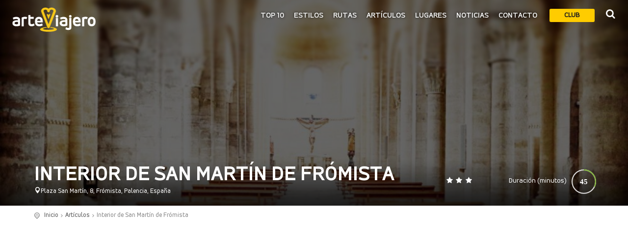

--- FILE ---
content_type: text/html; charset=utf-8
request_url: https://www.google.com/recaptcha/api2/aframe
body_size: 268
content:
<!DOCTYPE HTML><html><head><meta http-equiv="content-type" content="text/html; charset=UTF-8"></head><body><script nonce="IDNE0FTMcALqkhJSXv2Cng">/** Anti-fraud and anti-abuse applications only. See google.com/recaptcha */ try{var clients={'sodar':'https://pagead2.googlesyndication.com/pagead/sodar?'};window.addEventListener("message",function(a){try{if(a.source===window.parent){var b=JSON.parse(a.data);var c=clients[b['id']];if(c){var d=document.createElement('img');d.src=c+b['params']+'&rc='+(localStorage.getItem("rc::a")?sessionStorage.getItem("rc::b"):"");window.document.body.appendChild(d);sessionStorage.setItem("rc::e",parseInt(sessionStorage.getItem("rc::e")||0)+1);localStorage.setItem("rc::h",'1768794518402');}}}catch(b){}});window.parent.postMessage("_grecaptcha_ready", "*");}catch(b){}</script></body></html>

--- FILE ---
content_type: application/javascript
request_url: https://arteviajero.com/wp-content/themes/arteviajero/js/sidebar_carousel_detail_page_func.js?ver=1.0
body_size: -119
content:
jQuery(document).ready(function($) { 
'use strict';
    jQuery('#sidebar').theiaStickySidebar({
      additionalMarginTop: 80
    });
	$('.carousel').owlCarousel({
    loop:true,
    autoplay:false,
    smartSpeed:300,
	nav:false,
	margin:10,
	responsiveClass:true,
    responsive:{
		0:{
            items:1
        },
        600:{
            items:2
        },
		 1200:{
            items:3
        }
    }
    });
    $('.carousel_2').owlCarousel({
    items:1,
    loop:true,
    autoplay:false,
    smartSpeed:300,
	responsiveClass:true,
    responsive:{
        320:{
            items:2,
			margin:10,
        },
		 1000:{
            items:6,
			margin:10,
			nav:false
        }
    }
    });// JavaScript Document
});